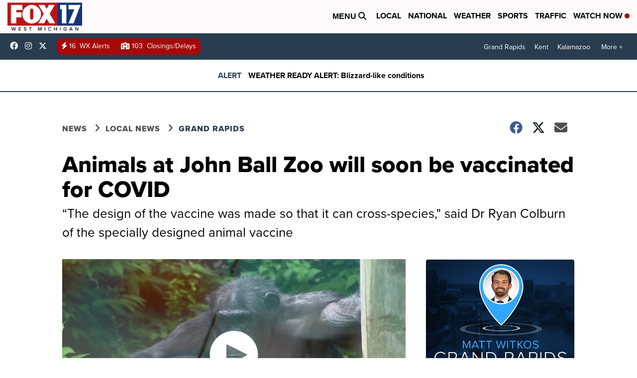

--- FILE ---
content_type: application/javascript; charset=utf-8
request_url: https://fundingchoicesmessages.google.com/f/AGSKWxXGmUHXaFDYV44xih0jlXScb8D7M12cW3gtUHE7DSi14RTzdYhInDLP3PYQbzqk0LPQ01Q9EYa4BkLeznAj18fU-ynuuDCgiNQh2buArwYl7oWYwV2aPaDkEKibrE03jX7LlI6d8RGmKqO94-BGBi0j84DUkVk4A2RmlFP8ltBwPkOVt_4lOW8PC302/_/doubleclick.min/affiliate_show_iframe./feedads./ad_mbox./horizontal_ad.
body_size: -1289
content:
window['79b33a8f-9caa-4613-baf8-aece421ed8dc'] = true;